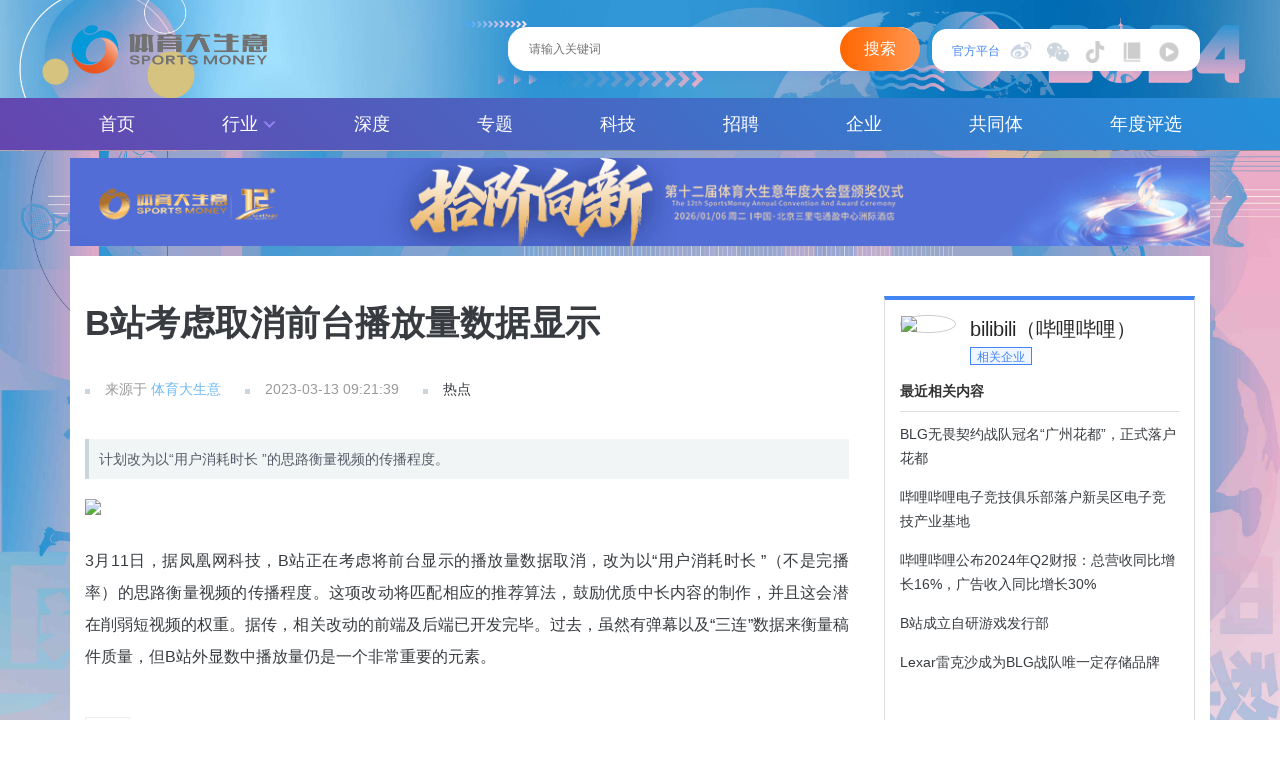

--- FILE ---
content_type: text/html; charset=UTF-8
request_url: http://www.sportsmoney.cn/article/116695.html
body_size: 10045
content:
<!DOCTYPE html>
<html lang="zh-CN">
<head>
    <meta http-equiv="Content-Type" content="text/html; charset=UTF-8">
    <meta name="viewport" content="width=device-width, initial-scale=1,maximum-scale=1,user-scalable=no">
    <meta name="apple-mobile-web-app-capable" content="yes" />
    <link rel="shortcut icon" href="http://res.sportsmoney.cn/favicon.ico" type="image/x-icon" />
    <title>B站考虑取消前台播放量数据显示 | 体育大生意</title>
    <meta name="description" content="计划改为以“用户消耗时长 ”的思路衡量视频的传播程度。">
<meta name="sharecontent" data-msg-content="计划改为以“用户消耗时长 ”的思路衡量视频的传播程度。">
<link href="http://res.sportsmoney.cn/assets/e76ea9a8/skin/layer.css" rel="stylesheet">
<link href="http://res.sportsmoney.cn/assets/288b3a8c/ajaxbtn.css" rel="stylesheet">
<link href="http://res.sportsmoney.cn/assets/66ec702e/css/bootstrap.css" rel="stylesheet">
<link href="http://res.sportsmoney.cn/css/lib/swiper-3.3.1.min.css" rel="stylesheet">
<link href="http://res.sportsmoney.cn/css/lib/jquery.fancybox.css" rel="stylesheet">
<link href="http://res.sportsmoney.cn/css/site.css?v232" rel="stylesheet">
    <script type="text/javascript">
        //字体大小随屏幕的宽度而变
        document.documentElement.style.fontSize = 0.049*window.innerWidth+ 'px';

        // 百度统计
        var _hmt = _hmt || [];
        (function() {
            var hm = document.createElement("script");
            hm.src = "https://hm.baidu.com/hm.js?2644f1e60f31c115786c4a8227551611";
            var s = document.getElementsByTagName("script")[0];
            s.parentNode.insertBefore(hm, s);
        })();
    </script>
</head>
<body>
<div class="navbar navbar-static-top bs-docs-nav" id="top" role="banner">
    <div class="container">
        <div class="navbar-header">
            <button class="navbar-toggle collapsed" type="button" data-toggle="collapse" data-target=".bs-navbar-collapse" style="margin-right: 10px;">
                <span class="sr-only">Toggle navigation</span>
                <span class="icon-bar"></span>
                <span class="icon-bar"></span>
                <span class="icon-bar"></span>
            </button>
            <div class="search-wap visible-xs show-search"><hr lzfull="AnaBE7n8iMXHbe2pRpebgWM2lRWSeQBxuORCBLZlY2W7NcHOg1B7+pjZaI0v8skm" class="lazyfull" style="height: 20px;" /></div>
            <a href="/" class="navbar-brand-wq xs-wq">体育大生意</a>
        </div>
        <div class="collapse navbar-collapse bs-navbar-collapse nav-top pr" role="navigation">
            <a href="/" class="navbar-brand-wq ms-wq">体育大生意</a>
                        <div data-h="/site/login?redirect_url=%2Farticle%2F116695.html" class="nofollowbtn login-btn hidden-xs" style="display: none;">注册／登录</div>
            <div data-h="/site/login?redirect_url=%2Fuser%2Fcompany" class="nofollowbtn nav-btn hidden-xs" style="display: none;">企业入驻</div>
            <div data-h="/site/login?redirect_url=%2Fservice%2Fpost" class="nofollowbtn nav-btn hidden-xs" style="display: none;">我要投稿</div>
            <div data-h="/service/report" class="nofollowbtn nav-btn hidden-xs" style="display: none;">寻求报道</div>
                        <div class="meiti-box hidden-xs">
                <div class="tip">官方平台</div>
                <div class="sport-icon-item sport-icon-video share ml5 fr">&nbsp;
                    <div class="shareframe-pc wechat-code" style="z-index: 99999999999;">
                        <div class="share-tit">微信视频号</div>
                        <div class="share-code"><hr lzfull="AnaBE7n8iMXHbe2pRpebgTZK+/d0nz6uqCvkDgax7/EphzVk1rq8MPUkIJTxCx79" class="lazyfull img-full" /></div>
                    </div>
                </div>
                <div class="sport-icon-item sport-icon-xhf share ml5 fr">&nbsp;
                    <div class="shareframe-pc wechat-code" style="z-index: 99999999999;">
                        <div class="share-tit">小红书官方号</div>
                        <div class="share-code"><a href="https://www.xiaohongshu.com/user/profile/62f9f0f1000000000f0067a2" target="_blank"><hr lzfull="AnaBE7n8iMXHbe2pRpebgYVLGlsAm2zpl+SHTvM7eyt7ko6xjz6aAs7W1ooR9PkC" class="lazyfull img-full" /></a></div>
                    </div>
                </div>
                <div class="sport-icon-item sport-icon-douyin share ml5 fr">&nbsp;
                    <div class="shareframe-pc wechat-code" style="z-index: 99999999999;">
                        <div class="share-tit">抖音官方号</div>
                        <div class="share-code"><hr lzfull="AnaBE7n8iMXHbe2pRpebgarMpCKJc70qMAYqVkGMe5Z4y7JDMEwGRf/IURSMLQvV" class="lazyfull img-full" /></div>
                    </div>
                </div>
                <div class="sport-icon-item sport-icon-wechat share ml5 fr">&nbsp;
                    <div class="shareframe-pc wechat-code" style="z-index: 99999999999;">
                        <div class="share-tit">微信公众号</div>
                        <div class="share-code"><hr lzfull="AnaBE7n8iMXHbe2pRpebgYIFmI+615u5+lqHwBiiOQQnUzYvpT5V7mfFBMZdlKKm" class="lazyfull img-full" /></div>
                    </div>
                </div>
                <a href="http://weibo.com/sportsmoney" title="官方微博" class="sport-icon-item sport-icon-blog ml10" target="_blank" rel="nofollow">&nbsp;</a>
            </div>
            <div class="search-zone hidden-xs">
                <form id="search-form" action="/news/search" method="get">
                    <input type="text" name="k" class="search-input" autocomplete="off" placeholder="请输入关键词" />
                    <button type="button" class="btn-search2">搜索</button>
                </form>
            </div>
        </div>
    </div>
    <form class="J_searchForm" action="/news/search" method="get">
        <div class="navbar-header search-header" style="">
            <div class="navbar-toggle collapsed search-close" style="margin-right: 10px;margin-top: 2px;padding-top: 11px">
                <hr lzfull="AnaBE7n8iMXHbe2pRpebgYIFmI+615u5+lqHwBiiOQRIfolVb8jPmCXFU+TsWXgK" style="height: 16px;" class="lazyfull" />
            </div>
            <div class="search-wap visible-xs" style="border-left: none;"><hr lzfull="AnaBE7n8iMXHbe2pRpebgWM2lRWSeQBxuORCBLZlY2W7NcHOg1B7+pjZaI0v8skm" class="lazyfull" style="height: 20px;" type="submit" /></div>
            <input type="text" name="k" placeholder="资讯搜索" ng-model="keyword" class="search-show-input" tabindex="-1" />
        </div>
    </form>
    <div class="collapse bs-navbar-collapse">
        <div class="topbar-nav">
            <ul class="container">
                <li><a href="/">首页</a></li>
                <li class="active">
                    <a href="/news">行业<i class="arrow-down hidden-xs"></i></a>
                    <div class="topbar-nav-dropdown">
                        <dl>
                                                        <dd><a href="/aoyun">奥运</a></dd>
                                                        <dd><a href="/zuqiu">足球</a></dd>
                                                        <dd><a href="/lanqiu">篮球</a></dd>
                                                        <dd><a href="/bingxue">冰雪</a></dd>
                                                        <dd><a href="/dianjing">电竞</a></dd>
                                                        <dd><a href="/jianshen">健身</a></dd>
                                                        <dd><a href="/luying">露营</a></dd>
                                                        <dd><a href="/lupao">路跑</a></dd>
                                                        <dd><a href="/boji">搏击</a></dd>
                                                        <dd><a href="/peixun">培训</a></dd>
                                                        <dd><a href="/qiche">汽车运动</a></dd>
                                                        <dd><a href="/zonghe">综合</a></dd>
                                                    </dl>
                    </div>
                </li>
                <!--<li><a href="/2022worldcup">世界杯</a></li>-->
                <!--<li class="worldcup"><a href="/hangzhou2022">亚运会</a></li>-->
                <li><a href="/shendu">深度</a></li>
                <!--<li><a href="/video">视频</a></li>-->
                <li><a href="/zhuanti">专题</a></li>
                <li><a href="/keji">科技</a></li>
                <li><a href="/job">招聘</a></li>
                <!--<li><a href="">活动</a></li>-->
                <li><a href="/company">企业</a></li>
                <!--<li><a href="/zhuanlan">专栏</a></li>-->
                <!--<li><a href="/luoliaotiyu">LUO聊体育</a></li>-->
                <li><a href="/gongtongti">共同体</a></li>
                <li><a href="http://www.csiawards.cn/" target="_blank">年度评选</a></li>
            </ul>
        </div>
        <div class="container" style="display: none;">
            <ul class="topbar-typenav">
                                    <li>
                        <a href="/aoyun">
                            <hr lzfull="AnaBE7n8iMXHbe2pRpebgUbHCiZGN/pd5psxioiBuoXJSs3DOMaBwDfq1VBq9pYl" class="lazyfull" />
                            <span class="type-name"style="color:red;">奥运</span>
                        </a>
                    </li>
                                    <li>
                        <a href="/zuqiu">
                            <hr lzfull="AnaBE7n8iMXHbe2pRpebgUbHCiZGN/pd5psxioiBuoXZySQsKudKepNx6dCE6NB5" class="lazyfull" />
                            <span class="type-name">足球</span>
                        </a>
                    </li>
                                    <li>
                        <a href="/lanqiu">
                            <hr lzfull="AnaBE7n8iMXHbe2pRpebgUbHCiZGN/pd5psxioiBuoWtVw8UH46P/XcdGDoY/FOy" class="lazyfull" />
                            <span class="type-name">篮球</span>
                        </a>
                    </li>
                                    <li>
                        <a href="/bingxue">
                            <hr lzfull="AnaBE7n8iMXHbe2pRpebgUbHCiZGN/pd5psxioiBuoXQxhTFuA5KweuboO5eJVgj" class="lazyfull" />
                            <span class="type-name">冰雪</span>
                        </a>
                    </li>
                                    <li>
                        <a href="/dianjing">
                            <hr lzfull="AnaBE7n8iMXHbe2pRpebgUbHCiZGN/pd5psxioiBuoUlSJ2r7nunPxR8L5t9wYmx" class="lazyfull" />
                            <span class="type-name">电竞</span>
                        </a>
                    </li>
                                    <li>
                        <a href="/jianshen">
                            <hr lzfull="AnaBE7n8iMXHbe2pRpebgUbHCiZGN/pd5psxioiBuoUactwaeFF1Znlaab6l1EuP" class="lazyfull" />
                            <span class="type-name">健身</span>
                        </a>
                    </li>
                                    <li>
                        <a href="/luying">
                            <hr lzfull="GZ+j2uU7LAQsCRwPQ31SRA==" class="lazyfull" />
                            <span class="type-name">露营</span>
                        </a>
                    </li>
                                    <li>
                        <a href="/lupao">
                            <hr lzfull="AnaBE7n8iMXHbe2pRpebgUbHCiZGN/pd5psxioiBuoVJb8XQ32n3EqWtxKwBYR4B" class="lazyfull" />
                            <span class="type-name">路跑</span>
                        </a>
                    </li>
                                    <li>
                        <a href="/boji">
                            <hr lzfull="AnaBE7n8iMXHbe2pRpebgUbHCiZGN/pd5psxioiBuoULePvFhCgAq/0v3mjkfAn/" class="lazyfull" />
                            <span class="type-name">搏击</span>
                        </a>
                    </li>
                                    <li>
                        <a href="/peixun">
                            <hr lzfull="AnaBE7n8iMXHbe2pRpebgUbHCiZGN/pd5psxioiBuoWpv+q1v2VjeNM+/WhPtNj7" class="lazyfull" />
                            <span class="type-name">培训</span>
                        </a>
                    </li>
                                    <li>
                        <a href="/qiche">
                            <hr lzfull="AnaBE7n8iMXHbe2pRpebgUbHCiZGN/pd5psxioiBuoXU+LWXgxJHrfmtMxaF85xY" class="lazyfull" />
                            <span class="type-name">汽车运动</span>
                        </a>
                    </li>
                                    <li>
                        <a href="/zonghe">
                            <hr lzfull="AnaBE7n8iMXHbe2pRpebgUbHCiZGN/pd5psxioiBuoV/txsKm2gIt1CRfCmSB0qY" class="lazyfull" />
                            <span class="type-name">综合</span>
                        </a>
                    </li>
                            </ul>
        </div>
                <div class="xslogin-block visible-xs">
            <div data-h="/site/login?redirect_url=%2Farticle%2F116695.html" class="nofollowbtn login-xsbtn">注册／登录</div>
        </div>
            </div>
</div>
<div class="container body-content">
    <div class="national_bg"></div>
    <div class="headad2">
        <hr lzfull="G/0zE2Oe0OwMzErRp7u3F1UkIW5BeAYRicbYjNZBLXTMYdTyyoRZ8uFtkhN9/pJw" class="lazyfull img-full" />
    </div>
    <div class="zt-wrap clearfix">
                        <div id="fixed-container" class="mt20 xrow clearfix">
    <div class="content-left">
        <h1 class="news-v-title">B站考虑取消前台播放量数据显示</h1>
        <div class="news-v-info">
                                    <span class="news-tag">来源于 <span class="color1">体育大生意</span></span>
                        <span class="news-tag ml20">2023-03-13 09:21:39</span>
            <span class="news-tag ml20 hidden-xs">
                                <a href="/redian" target="_blank">热点</a>
                            </span>
        </div>
        <div class="article-quote mt20">
            计划改为以“用户消耗时长 ”的思路衡量视频的传播程度。        </div>
        <div class="news-v-img">
            <hr lzfull="orgPWqww5Zwj3M14MKv9ZH7vUuzT00ycp5xyHsb5NESF3AmbPdb5HJ/Q01w04CBVoPlBjqiqb8EzPUZHU3AXXw+NrQRtKTW3GYcnPmBshb5x2nkyWVo9zKNfNoqfbc+pOPDVWWWoamyREJjpXG1jzw==" class="lazyfull" />
        </div>
        <div class="news-content view mt30">
            <p>3月11日，据凤凰网科技，B站正在考虑将前台显示的播放量数据取消，改为以“用户消耗时长 ”（不是完播率）的思路衡量视频的传播程度。这项改动将匹配相应的推荐算法，鼓励优质中长内容的制作，并且这会潜在削弱短视频的权重。据传，相关改动的前端及后端已开发完毕。过去，虽然有弹幕以及“三连”数据来衡量稿件质量，但B站外显数中播放量仍是一个非常重要的元素。</p>        </div>
                <ul class="news-v-tag">
                        <li><a href="/tag/bzhan" target="_blank" class="tag-a">B站</a></li>
                    </ul>
                <div class="activity-v-foot mt20">
            <a href="javascript:collect();" class="sport-icon-item sport-icon-like ">
                收藏
            </a>
            <a href="javascript:zan();" class="sport-icon-item sport-icon-good ml30">
                点赞 (<span>0</span>)
            </a>
            <a href="javascript:;" class="sport-icon-item sport-icon-share ml20 hidden-xs">分享到朋友圈
                <div class="shareframe-pc">
                    <div class="share-code"></div>
                </div>
            </a>
        </div>
        <div class="related-title">参与评论</div>
        <form action="/news/comment?id=116695" method="post">
        <textarea class="news-comment-text mt10 inputWord" placeholder="发布评论~" name="comment_cont" maxlength="150"></textarea>
        <div class="news-comment-info">
            <span class="mr10 hidden-xs number-words">还可以输入<span class="color2 restWord">150</span>个字</span>
                        <span><em data-h="/site/login?redirect_url=%2Farticle%2F116695.html" class="nofollowbtn color1">登录</em>后参与评论</span>
                        <input type="hidden" name="_csrf" value="RlRnVy1iTENxGDM0dTscAXRiDjUVKQQoAiwwG2kwFgtrMEoubzcLDQ==" /><input type ="button" id="submit_btn" class="btn btn-release pull-right" href="javascript:;" onclick="doSubmitForm(this)"  value= 发布评论 >        </div>
        </form>

        <div class="mt20 fs16">全部评论（0）</div>
        <ul class="news-comment-user">
			        </ul>
                                            <div class="related-title">猜你喜欢</div>
                <div class="row news-list">
                                        <div class="col-sm-4 news-item">
                        <div class="article-up article-up-wp">
                            <a class="banner article-img article-img-wp" href="/article/122894.html" target="_blank">
                                <hr lzfull="orgPWqww5Zwj3M14MKv9ZMrNnB+1Q8ppZinuquAYlx/ciSuUJFuRpfqjZ0zP3yXzyoOwyXHxZ8GY6YO/PNxRN2p8aWjDp/k7IiVKWamonUOqdjcsUb4uxIvD5y0izXuhSLuVSTh97sPlzQHHEaCM1BtjuYIJGzSKFFPYvlLKbDWfJLYSLZ0AvxwuUIkUaDEktTgWH35zgk6jk2tDAMhTPL+v66zA88UtIfTlXDxnhQlSOEEfoW+u3NdcEAikkNLS" class="lazyfull img-full" />
                                                            </a>
                            <div class="article-title article-title-wp">
                                <a href="/article/122894.html" target="_blank">B站成立自研游戏发行部</a>
                            </div>
                        </div>
                    </div>
                                        <div class="col-sm-4 news-item">
                        <div class="article-up article-up-wp">
                            <a class="banner article-img article-img-wp" href="/article/114625.html" target="_blank">
                                <hr lzfull="orgPWqww5Zwj3M14MKv9ZAzqhY8mZxxMfEUcjOlyhTT+Isi4iwhws3DsX0awJk8n2ku14VI8gm9h1EWwMF6BxAvTjrT5k5lnL28w7kmIn47M6akOxTV59rB23ExWSGxaGdm/vK9OQTa86EOWPxKfVhs4EW7//jErcIDOXd0H3rYBohiW95ajgAjN1ZJzjzEoS65wyBd4re5bDkTqJjS8qSXoWFeVLXdKQ+OObSOagM9TKnRN+oN/hd49gfY0MvII" class="lazyfull img-full" />
                                                            </a>
                            <div class="article-title article-title-wp">
                                <a href="/article/114625.html" target="_blank">巴萨入驻B站 将推出虚拟角色形象</a>
                            </div>
                        </div>
                    </div>
                                        <div class="col-sm-4 news-item">
                        <div class="article-up article-up-wp">
                            <a class="banner article-img article-img-wp" href="/article/114538.html" target="_blank">
                                <hr lzfull="orgPWqww5Zwj3M14MKv9ZNaX6pYr8uL7794Ssfmo5PY+WrPl33cYbfjEbR6xNkV7XWJyKSfGXXIj6ZdfyDYOh3mHbSp+J32gVPi9d0kZLcf3sSvn6e7PZbIBq/RIHr5Grc1lWKuxKPAmZC+lH2Ilky3yVokllUEPvhcabMu/XUPuKmQ6E59/lowZ0s4I/lF03mkTj3/DtLgFFvYoMX3vRH3ocxf+HCzcve0NLN12LKTXME9vHf861tQHMosDUwoC" class="lazyfull img-full" />
                                                            </a>
                            <div class="article-title article-title-wp">
                                <a href="/article/114538.html" target="_blank">这次一定，上B站重新认识斑马军团</a>
                            </div>
                        </div>
                    </div>
                                    </div>
                        </div>
    <div class="content-right hidden-xs">
                <div class="related-company">
            <div class="company-info-header clearfix">
                <a href="/company/view?id=643" target="_blank"><hr lzfull="orgPWqww5Zwj3M14MKv9ZHasd8IlNJ3i9dSGvLZiQXG/johQgblMVsJpDur5OtCRNQO9YW4tmWx9fIMbQOmIdTTWwZg82N0WVEzOTViuaD202QSbnsXPdXCQHioz5ze+1U7Dujpx/QEFLtwPumifQw==" class="lazyfull" /></a>
                <div class="info-header-text">
                    <a href="/company/view?id=643" target="_blank">bilibili（哔哩哔哩）</a>
                    <span>相关企业</span>
                </div>
            </div>
            <div style="display: none;"><a href="https://wx.catjc.com/activity/c20210630catfamily/?o=36&family=3" target="_blank" rel="nofollow"><hr lzfull="AnaBE7n8iMXHbe2pRpebgZWn/yNqlrHtq5cRv/VM9zONV/iLJGegmuPDz3+mePdp" class="lazyfull" style="width: 100%;margin-top:14px;" /></a></div>
            <dl>
                <dt>最近相关内容</dt>
                                <dd><a href="/article/129839.html" target="_blank">BLG无畏契约战队冠名“广州花都”，正式落户花都</a></dd>
                                <dd><a href="/article/126522.html" target="_blank">哔哩哔哩电子竞技俱乐部落户新吴区电子竞技产业基地</a></dd>
                                <dd><a href="/article/125935.html" target="_blank">哔哩哔哩公布2024年Q2财报：总营收同比增长16%，广告收入同比增长30%</a></dd>
                                <dd><a href="/article/122894.html" target="_blank">B站成立自研游戏发行部</a></dd>
                                <dd><a href="/article/122333.html" target="_blank">Lexar雷克沙成为BLG战队唯一定存储品牌</a></dd>
                            </dl>
        </div>
        <div class="company-footer"><a href="/company/news?id=643" target="_blank"><span>阅读更多内容，狠戳这里</span></a></div>
                <div id="fixed-sign"></div>
        <div id="fixed-box">
            <div class="kuaijie" style="display: none;">
                <h3 class="kuaijie-header">媒体通道</h3>
                <div class="clearfix">
                                        <div data-h="/site/login?redirect_url=%2Fuser%2Fcompany" class="nofollowbtn nav-btn hidden-xs">企业入驻</div>
                    <div data-h="/site/login?redirect_url=%2Fservice%2Fpost" class="nofollowbtn nav-btn hidden-xs">我要投稿</div>
                                        <div data-h="/service/report" class="nofollowbtn nav-btn hidden-xs">寻求报道</div>
                </div>
            </div>
                        <div class="mt20">
                <div class="label-index"><a href="/tag-list" target="_blank">热门标签</a></div>
                <ul class="hot-tags mt20 clearfix">
                                        <li><a href="/tag/djayh" target="_blank">东京奥运会</a></li>
                                        <li><a href="/tag/ddt" target="_blank">DDT</a></li>
                                        <li><a href="/tag/tzbsdqls" target="_blank">体总杯三大球联赛</a></li>
                                        <li><a href="/tag/ccytzqjlb" target="_blank">长春亚泰足球俱乐部</a></li>
                                        <li><a href="/tag/2sjtymcfzfh" target="_blank">2020世界体育名城发展峰会</a></li>
                                        <li><a href="/tag/3v3" target="_blank">3V3</a></li>
                                        <li><a href="/tag/tysshdzxzj" target="_blank">体育赛事活动专项资金</a></li>
                                        <li><a href="/tag/gaotie" target="_blank">高铁</a></li>
                                        <li><a href="/tag/kailiouwen" target="_blank">凯里·欧文</a></li>
                                        <li><a href="/tag/tianjintiyu" target="_blank">天津体育</a></li>
                                    </ul>
            </div>
                                    <div class="mt20">
                <div class="label-index">相关资讯</div>
                <ul class="related-article mt20">
                                        <li class="clearfix">
                        <a href="/article/113680.html" class="arc-thum" target="_blank"><hr lzfull="orgPWqww5Zwj3M14MKv9ZIyMcVTUrOfv1ftSJp5YIsvwJA9/F5cValD4HWbgosbzfdkpXiVMk0a2/Rz+R/08Dly0RK12E0asGUR2KTF5RyQz+IeprajvndpBaomrCSJhKolhlnqkvjlfthB8MCHfCpcWpy9KlW9SPP8uSZD+nXIsi4VZyOOqlwKNcO9NtyKVEJ/wGlTk3LEw7GJ/GA0hQkh+YR7ULbHhuWrCDCZDoUylzOvNz3nmHcNeQ9QjzJUE" class="lazyfull" /></a>
                        <div class="related-info">
                            <div class="related-article-title">
                                <a href="/article/113680.html" target="_blank">MLB联手B站、快手两大平台，加码赛事直播布局</a>
                            </div>
                            <div class="related-article-time">2022-10-09</div>
                        </div>
                    </li>
                                        <li class="clearfix">
                        <a href="/article/107184.html" class="arc-thum" target="_blank"><hr lzfull="orgPWqww5Zwj3M14MKv9ZJULXyGletbEVUqKIJ7HJ6qVbGhzFKfucNC0Y+x+mJ3M4x1Uczo5DNlHJdhdjfa7NzmfB4QFwthBXymGrS1DdjKre1PD/Pve3ha2JiKEMVRSjP5hYyrRsGLKszV6cUZ4xSquQcKBYh0Zb6kDByP+vKfGHvQp9ljGDzunhORS5rMpGjB9WnafPLYhD5/oEx3FQP+X7MOQZILVdn3cL2EcPD8sy8D1WBr3e8SrPBMVe81I" class="lazyfull" /></a>
                        <div class="related-info">
                            <div class="related-article-title">
                                <a href="/article/107184.html" target="_blank">B站正式成为CUBA官方内容创作伙伴</a>
                            </div>
                            <div class="related-article-time">2021-12-26</div>
                        </div>
                    </li>
                                        <li class="clearfix">
                        <a href="/article/106742.html" class="arc-thum" target="_blank"><hr lzfull="orgPWqww5Zwj3M14MKv9ZELPu/Dbwi/yDKww1Eg8wDtjPIcAX5V5ufaT5etLn2JA1gwztnMmpTy0PYbvm351Ti1OGwlApEkWRa59Y0+JCjAVQ5UET+KT7KFaxbdYqOsbj4+WvrmXMU/e/MvdvAlA+yfQ6zY27iZjC+SuLFnnnJQJwEfhf2VhK5Jza+69RP549zX1HLKAvwhymXGa8cNZWP9rOcUubb+6DN0Mgkc6xrTQyySIrRWsjmNavftL/GYE" class="lazyfull" /></a>
                        <div class="related-info">
                            <div class="related-article-title">
                                <a href="/article/106742.html" target="_blank">B站创作者生态报告：体育创作者规模增长76%</a>
                            </div>
                            <div class="related-article-time">2021-12-10</div>
                        </div>
                    </li>
                                        <li class="clearfix">
                        <a href="/article/106553.html" class="arc-thum" target="_blank"><hr lzfull="orgPWqww5Zwj3M14MKv9ZMUpxFbG7TVTOYzq1pPyEUzkHmzJE5aRN/NfWIaw58+uv2q4ngz5bI4C7ZZug9xFEPKaNsCs/kqPld3cEHw4ubxYrHgTnMC6renVVN4f2JlPvQ/OsASi2nUKP9XQPvhkad0EaTUaPfFILujhZm7o7PWa1vxfeC8p5rbEzRlptTuIBfl9D6cls32xp2DUwhkIq/NXZx+Ok87ai9u94rXJxGaOd528QW5EfLS5WRlvKGyi" class="lazyfull" /></a>
                        <div class="related-info">
                            <div class="related-article-title">
                                <a href="/article/106553.html" target="_blank">全程免费！B站获得英格兰足总杯三年中国大陆地区数字媒体独家版权</a>
                            </div>
                            <div class="related-article-time">2021-12-03</div>
                        </div>
                    </li>
                                        <li class="clearfix">
                        <a href="/article/102837.html" class="arc-thum" target="_blank"><hr lzfull="orgPWqww5Zwj3M14MKv9ZGdtU3RZMjtCRCuUKqyOh0Tr7QlBkVGfDqBPOSHglhVYkYJB5I+vJrpUv4ztkwRd1WVc6yyEuTNKUdNi64k20ppXjobmag4UDo39gr1o0IIblgyFlUapLKJcdRZW/CY4LFo1Kw5E1eb6E/C0kz2VDtSl7/fzi4Ei+Mw7JEr2l8Dhi/1N8EgW7imm2v48g9UXnhkHl7nTZCilZq8QZiT7XCA9IJXTa4w4t0toiVc1KNks" class="lazyfull" /></a>
                        <div class="related-info">
                            <div class="related-article-title">
                                <a href="/article/102837.html" target="_blank">体育up主激增！B站新开设运动一级分区</a>
                            </div>
                            <div class="related-article-time">2021-07-15</div>
                        </div>
                    </li>
                                    </ul>
            </div>
                    </div>
    </div>
</div>

    </div>
</div>
<div id="footer" class="footer clearfix">
    <div class="container">
        <div class="right-bottom hidden-xs" id="back-top" style="display: none;">
            <div class="back-top">
                <hr lzfull="AnaBE7n8iMXHbe2pRpebgZ98l9HVjARauhu4CZZy9MY9Bz0RPr+VOwy8tkmAQ3iJ" class="lazyfull img-full" />
            </div>
            <a class="fk" href="#">
                返回顶部
            </a>
        </div>
        <div class="footer-top clearfix">
            <div class="logo-left">
                <hr lzfull="AnaBE7n8iMXHbe2pRpebgV6KIlDuD+QmwUubTnPMJEtWsaZLHRDTAYD72PwjiglO" class="lazyfull" />
            </div>
            <div class="footer-right">
                <div class="footer-qr visible-xs">
                    <hr lzfull="AnaBE7n8iMXHbe2pRpebgYIFmI+615u5+lqHwBiiOQQnUzYvpT5V7mfFBMZdlKKm" class="lazyfull img-full" />
                </div>
                <div class="footer-link-zone">
                    <a href="/site/about" class="footer-link">关于我们</a>
                    <a href="/site/business" class="footer-link">商务合作</a>
                    <a href="/site/join" class="footer-link">加入我们</a>
                    <a href="/site/link" class="footer-link">友情链接</a>
                    <a href="/site/huoban" class="footer-link">合作伙伴</a>
                    <a href="/site/xuke" class="footer-link">增值电信业务经营许可证</a>
                    <a href="/site/shipinxuke" class="footer-link">广播电视节目制作经营许可证</a>
                    <a href="http://beian.miit.gov.cn/" class="footer-link" target="_blank" rel="nofollow">京ICP备2020044353号-2</a>
                </div>
                <div class="footer-desc hidden-xs">我们致力于为各级地方政府、体育局及体育产业从业者提供信息、咨询、数据、营销、活动等领域的一站式服务。</div>
                            </div>
        </div>
    </div>
    <div class="footer-info">体育大生意 Copyright 2017 All rights reserved.&nbsp;&nbsp;京ICP备2020044353号-2</div>
</div>
<script src="http://res.sportsmoney.cn/assets/99211f68/jquery.js"></script>
<script src="http://res.sportsmoney.cn/assets/e76ea9a8/layer.js"></script>
<script src="http://res.sportsmoney.cn/assets/288b3a8c/ajaxbtn.js"></script>
<script src="http://res.sportsmoney.cn/js/jquery.qrcode.min.js"></script>
<script src="http://res.sportsmoney.cn/assets/66ec702e/js/bootstrap.js"></script>
<script src="http://res.sportsmoney.cn/js/lib/jquery.fancybox.js?v=2.1.3"></script>
<script src="http://res.sportsmoney.cn/js/lib/swiper-3.3.1.min.js"></script>
<script src="http://res.sportsmoney.cn/js/lib/slideout.min.js"></script>
<script src="http://res.sportsmoney.cn/js/lib/mustache.min.js"></script>
<script src="http://res.sportsmoney.cn/js/lib/moreloader.js"></script>
<script src="http://res.sportsmoney.cn/js/lib/layer/layer.js"></script>
<script src="http://res.sportsmoney.cn/js/lib/jweixin-1.2.0.js"></script>
<script src="http://res.sportsmoney.cn/js/app.js?v22"></script>
<script type="text/javascript">
$(function(){
    $('.share-code').qrcode({width: 200,height: 200,correctLevel:0,text: "http://www.sportsmoney.cn/article/116695.html"});
});

//收藏
function collect(){
    $.get("/news/collect", { id: 116695, time: new Date().getTime() },
      function(result){
        if(result.status == 1){	//成功的状态：仅提示
            alert(result.msg);
        }else if(result.status == 2){	//JS回调函数流程
	    	eval(result.msg);
	    }else{	//错误的状态：仅提示

			if(typeof result.msg == 'string'){
				alert(result.msg);
        	}else{
        		for(var o in result.msg){
        			alert(result.msg[o]+'');
        			break;	//只提示第一条错误信息
        		}
        	}
	    }
    },'JSON');
}

//点赞
function zan(){
    $.get("/news/zan", { id: 116695, time: new Date().getTime() },
      function(result){
        if(result.status == 1){	//成功的状态：仅提示
            alert(result.msg);
        }else if(result.status == 2){	//JS回调函数流程
	    	eval(result.msg);
	    }else{	//错误的状态：仅提示

			if(typeof result.msg == 'string'){
				alert(result.msg);
        	}else{
        		for(var o in result.msg){
        			alert(result.msg[o]+'');
        			break;	//只提示第一条错误信息
        		}
        	}
	    }
    },'JSON');
}
</script></body>
</html>
